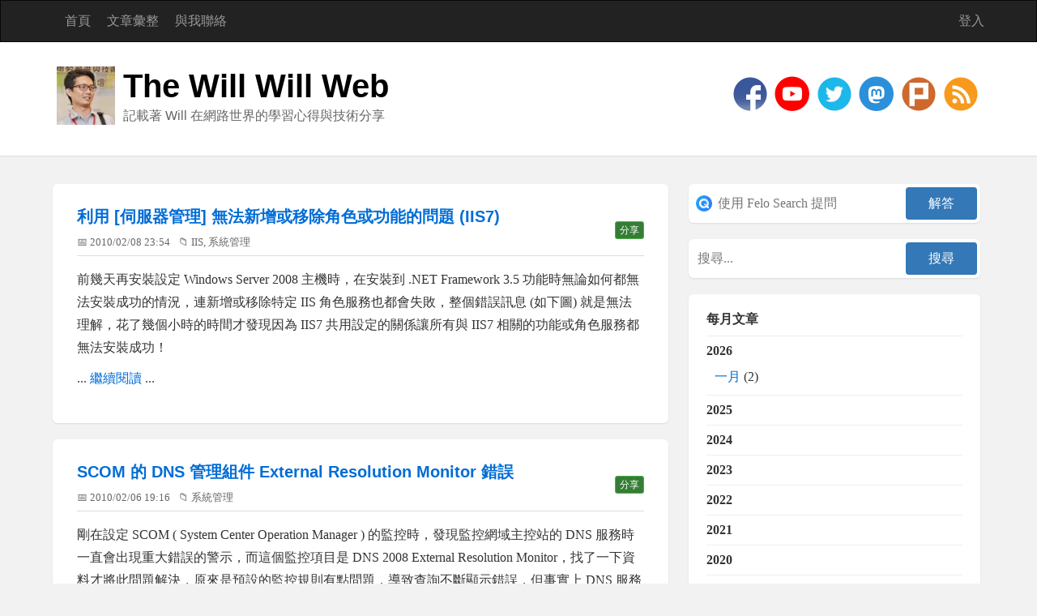

--- FILE ---
content_type: text/html; charset=utf-8
request_url: https://www.google.com/recaptcha/api2/aframe
body_size: 268
content:
<!DOCTYPE HTML><html><head><meta http-equiv="content-type" content="text/html; charset=UTF-8"></head><body><script nonce="d_A1QHSXJ0M49kargBYF1A">/** Anti-fraud and anti-abuse applications only. See google.com/recaptcha */ try{var clients={'sodar':'https://pagead2.googlesyndication.com/pagead/sodar?'};window.addEventListener("message",function(a){try{if(a.source===window.parent){var b=JSON.parse(a.data);var c=clients[b['id']];if(c){var d=document.createElement('img');d.src=c+b['params']+'&rc='+(localStorage.getItem("rc::a")?sessionStorage.getItem("rc::b"):"");window.document.body.appendChild(d);sessionStorage.setItem("rc::e",parseInt(sessionStorage.getItem("rc::e")||0)+1);localStorage.setItem("rc::h",'1769288319957');}}}catch(b){}});window.parent.postMessage("_grecaptcha_ready", "*");}catch(b){}</script></body></html>